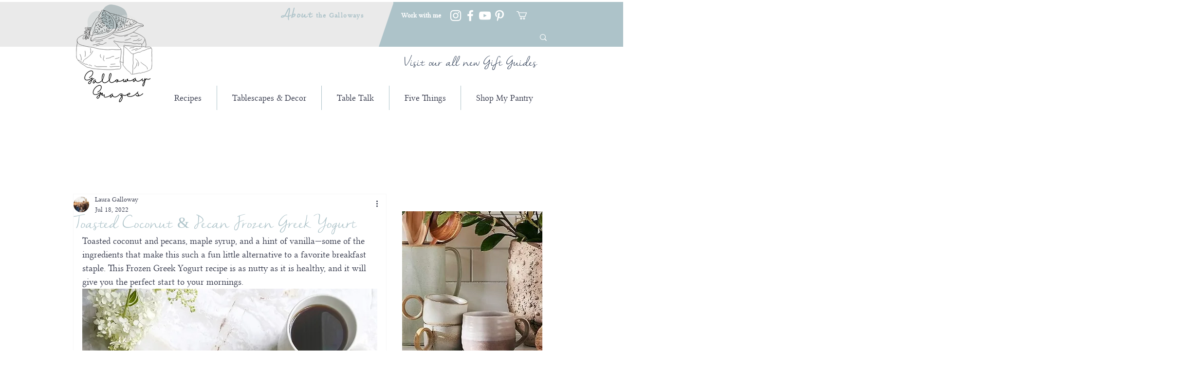

--- FILE ---
content_type: text/html; charset=utf-8
request_url: https://www.google.com/recaptcha/api2/aframe
body_size: 269
content:
<!DOCTYPE HTML><html><head><meta http-equiv="content-type" content="text/html; charset=UTF-8"></head><body><script nonce="ceFX0ZPOxpoJyeGLNY-v6Q">/** Anti-fraud and anti-abuse applications only. See google.com/recaptcha */ try{var clients={'sodar':'https://pagead2.googlesyndication.com/pagead/sodar?'};window.addEventListener("message",function(a){try{if(a.source===window.parent){var b=JSON.parse(a.data);var c=clients[b['id']];if(c){var d=document.createElement('img');d.src=c+b['params']+'&rc='+(localStorage.getItem("rc::a")?sessionStorage.getItem("rc::b"):"");window.document.body.appendChild(d);sessionStorage.setItem("rc::e",parseInt(sessionStorage.getItem("rc::e")||0)+1);localStorage.setItem("rc::h",'1763560679460');}}}catch(b){}});window.parent.postMessage("_grecaptcha_ready", "*");}catch(b){}</script></body></html>